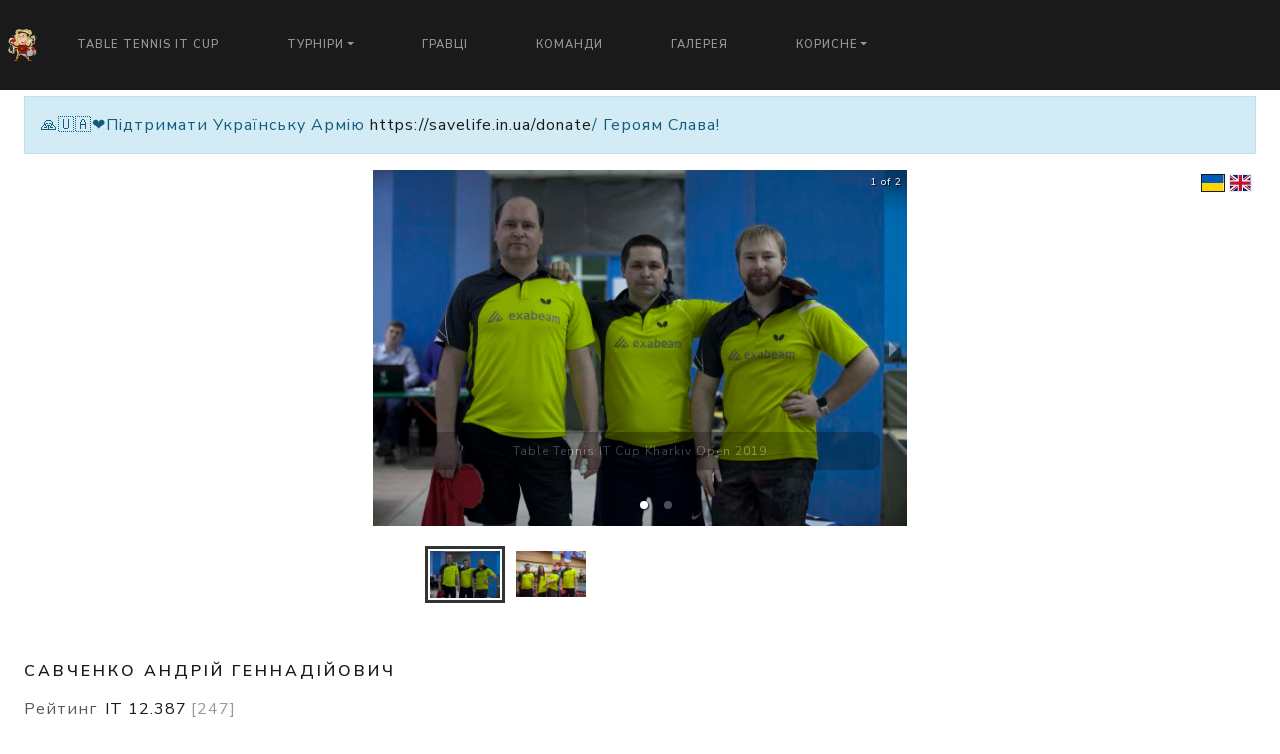

--- FILE ---
content_type: text/html; charset=utf-8
request_url: https://www.tabletennisit.com/players/savchenko-andrii-hennadiiovych
body_size: 5683
content:
<!DOCTYPE html>
<html lang='uk'>
   <head>

      
      <link rel="shortcut icon" href="/assets/small-logo.png" type="image/png">
      

      
      <link rel="apple-touch-icon" href="/assets/small-logo.png">
      

      <link rel="alternate" hreflang="x-default" href="https://www.tabletennisit.com/players/savchenko-andrii-hennadiiovych" />
      
      <link rel="alternate" hreflang="uk" href="https://www.tabletennisit.com/uk/players/savchenko-andrii-hennadiiovych" />
      
      <link rel="alternate" hreflang="en" href="https://www.tabletennisit.com/en/players/savchenko-andrii-hennadiiovych" />
      
      <link rel="alternate" hreflang="ru" href="https://www.tabletennisit.com/ru/players/savchenko-andrii-hennadiiovych" />
      

      <meta charset="utf-8">
      <meta http-equiv="Content-Type" content="text/html; charset=UTF-8">
      <meta name="viewport" content="width=device-width, initial-scale=1, shrink-to-fit=no">
      <meta name="google-signin-client_id" content='125398147275-c2jja38n2hfa42r9nv455ksf5ojti48n.apps.googleusercontent.com'>

      <meta property="og:site_name" content="Table Tennis IT Cup">
      <meta property="og:type" content="website">

      <meta property="og:url" content="https://www.tabletennisit.com/players/savchenko-andrii-hennadiiovych">

      
      <meta name="description" content="Турніри з настільного тенісу серед IT спеціалістів">
      <meta property="og:description" content="Турніри з настільного тенісу серед IT спеціалістів">
      <meta name="twitter:description" content="Турніри з настільного тенісу серед IT спеціалістів">
      

      
      <meta property="og:title" content="Савченко Андрій Геннадійович">
      <meta name="twitter:title" content="Савченко Андрій Геннадійович">
      <title>Савченко Андрій Геннадійович</title>
      

      
      <meta property="og:image" content="https://www.tabletennisit.com/assets/logo.jpg">
      <meta name="twitter:image" content="https://www.tabletennisit.com/assets/logo.jpg">
      

      <meta name="twitter:card" content="summary">
      <meta name="twitter:site" content="@table_tennis_it">

      <meta property="fb:app_id" content='142558933079548'>

      <meta name="csrf-token" content="#csrf">

      <script>
        (function(i,s,o,g,r,a,m){i['GoogleAnalyticsObject']=r;i[r]=i[r]||function(){
        (i[r].q=i[r].q||[]).push(arguments)},i[r].l=1*new Date();a=s.createElement(o),
        m=s.getElementsByTagName(o)[0];a.async=1;a.src=g;m.parentNode.insertBefore(a,m)
        })(window,document,'script','https://www.google-analytics.com/analytics.js','ga');

        ga('create', 'UA-106293736-1', 'auto');
        ga('send', 'pageview');
      </script>

      <script src="https://www.google.com/recaptcha/api.js?render=explicit" async defer></script>
      <script src="https://www.instagram.com/embed.js" async defer></script>

      <link rel="stylesheet" href="/dist/style.css">
   </head>
   <body>
      <div id="fb-root"></div>
      <script async defer crossorigin="anonymous" src="https://connect.facebook.net/uk_UA/sdk.js#xfbml=1&version=v8.0&appId=142558933079548" nonce="gyKsjrUM"></script>

      
      <div id="app"
         data-logo="https://www.tabletennisit.com/assets/logo.jpg"
         data-title="Table Tennis IT Cup"
         data-icon="/assets/small-logo.png"
         data-phone=""
         data-email="table.tennis.it@gmail.com"
         data-skype=""
         data-twitter="https://twitter.com/table_tennis_it"
         data-youtube="https://www.youtube.com/channel/UCjVI3rI0_5VkNNEHdjS4cYQ"
         data-facebook="https://www.facebook.com/groups/tabletennisit/"
         data-vk=""
         data-github="https://github.com/table-tennis-it/TableTennisITCup"
         data-viber=""
         data-instagram=""
         data-address=""
         data-fatal-error-message=""
         data-fatal-error-image="https://res.cloudinary.com/tabletennisit/image/upload/v1571729755/BROKEN_j1prjg.jpg"
         data-primary-contact-role="Автор проекту"
         data-primary-contact-name="Ігор Палагута"
         data-primary-contact-address="igor.palaguta@gmail.com"
         data-top-banner="🙏🇺🇦❤️Підтримати Українську Армію https://savelife.in.ua/donate/ Героям Слава!"
         data-all-matches-added=true
         data-language='uk'
         data-languages='[&quot;uk&quot;,&quot;en&quot;,&quot;ru&quot;]'
         data-selectable-languages='[&quot;uk&quot;,&quot;en&quot;]'
         data-all-languages='[&quot;uk&quot;,&quot;en&quot;]'
         data-timezone='Europe/Kiev'
         data-ratings='[&quot;it&quot;,&quot;ligas&quot;,&quot;ttw&quot;]'
         data-type='default'
         data-old-stages-on-top='true'
         data-news-on-top='false'
         data-future-tournaments-on-top='true'
         data-primary-rating='it'
         data-home-screen-ratings='[&quot;it&quot;]'
         data-maps-api-key='AIzaSyA8UqM9FLstF-ORvBiX6_A-O9GOVaoC87U'
         data-recaptcha-sitekey='6LfOzysUAAAAAGpBOWvCadiC3jCXjLfds_nwRJNh'
         data-ping-pong-loader=true
         data-is-captcha-enabled=false
         data-tags-cloud-enabled=false
         data-news-list-tags-limit=3
         data-bugsnag-api-key='3acc1fa3d5c9a557fbdd0604e844f0f3'
         data-bugsnag-release-stage='it'
         data-bugsnag-should-report='true'
         ></div>

         <script type="text/javascript" src="/dist/app.js"></script>
   

   </body>
</html>



--- FILE ---
content_type: text/plain; charset=utf-8
request_url: https://www.tabletennisit.com/graphql
body_size: 4447
content:
{"data":{"menuItems":[{"id":"22AFA416-4F17-4984-9218-5C1DD437EB44","name":"Table Tennis IT Cup","url":"\/series\/cup","isExternal":false,"children":[]},{"id":"691E3F99-D782-431B-9DEE-C721BBCC8F27","name":"Турніри","url":null,"isExternal":false,"children":[{"id":"A89E6001-577E-4A4B-8C23-A2F06137F1B7","name":"Dnipro Individual TOP 16","url":"\/series\/dnipro-top-16","isExternal":false},{"id":"93018D29-15C8-46ED-942C-8F103BBCED1B","name":"Dnipro Team IT League","url":"\/series\/dnipro-it-league","isExternal":false},{"id":"7A5414BA-6A00-4337-957F-1FC641B9E91C","name":"Kharkiv Individual IT Champ","url":"\/series\/kharkiv-it-champ","isExternal":false},{"id":"BDEE0726-75A8-4CCF-9DFA-D355DB50D1F9","name":"Kharkiv Team IT League","url":"\/series\/kharkiv-it-league","isExternal":false},{"id":"876828A2-1ADF-4DB6-A16E-18EBE1C74E65","name":"Kyiv Individual IT Champ","url":"\/series\/kyiv-it-champ","isExternal":false},{"id":"ECCB0A65-1D36-4770-8112-3994754A9A9E","name":"Kyiv Team IT League","url":"\/series\/kyiv-it-league","isExternal":false},{"id":"B7C3A986-4715-4913-9693-DE23986589C2","name":"Lviv Individual IT League","url":"\/series\/lviv-itleague","isExternal":false},{"id":"D6C3AE1E-9120-4D55-A2D3-749FA966999C","name":"Lviv Team Championship","url":"\/series\/lviv-team-championship","isExternal":false},{"id":"ADB64B9A-FF19-4499-B1F0-52129695E45F","name":"Odesa Individual IT Champ","url":"\/series\/odesa-it-champ","isExternal":false},{"id":"B174B9FB-33ED-4FB1-BBE8-35CB2BBC9663","name":"Odesa Team IT League","url":"\/series\/odesa-it-league","isExternal":false},{"id":"C815CD9A-A8D7-4B4C-8F10-337AEDCABFB0","name":"Odesa Doubles Champ","url":"\/series\/odesa-doubles-champ","isExternal":false},{"id":"F814CD0A-B966-4A66-95B0-E3A521A5717D","name":"Individual League ZP UA","url":"\/series\/it-league-zp-ua","isExternal":false},{"id":"F459D18E-9798-4298-BCF2-AB36FF09F911","name":"Friendly","url":"\/series\/friendly","isExternal":false}]},{"id":"F1FABCD5-FF38-4AC4-B45A-463875639699","name":"Гравці","url":"\/ratings?orderBy=it","isExternal":false,"children":[]},{"id":"65D73542-982B-48B3-92C4-C0FA460C7168","name":"Команди","url":"\/statistics\/teams","isExternal":false,"children":[]},{"id":"6CD02D52-98C7-497E-B2FB-AE63A011E2F7","name":"Галерея","url":"\/gallery","isExternal":false,"children":[]},{"id":"34927937-A601-43CE-83FD-7E4D26FA9452","name":"Корисне","url":null,"isExternal":false,"children":[{"id":"58E18018-62CB-4C76-BD41-A6515688EA34","name":"Статистика Гравців","url":"\/statistics","isExternal":false},{"id":"6363F8D2-F0ED-465A-BE6D-6FC1D55CC8B0","name":"Статистика Команд","url":"\/statistics\/teams","isExternal":false},{"id":"DCCD369C-641A-4758-8042-FB8FB6A0A109","name":"Порівняти","url":"\/compare","isExternal":false}]}],"allSeries":[{"name":"Table Tennis IT Cup","slug":"cup","type":"team"},{"name":"Kharkiv IT League","slug":"kharkiv-it-league","type":"team"},{"name":"Dnipro IT League","slug":"dnipro-it-league","type":"team"},{"name":"Odesa IT League","slug":"odesa-it-league","type":"team"},{"name":"Kyiv IT League","slug":"kyiv-it-league","type":"team"},{"name":"Dnipro TOP 16","slug":"dnipro-top-16","type":"individual"},{"name":"Kharkiv IT Monthly Champ","slug":"kharkiv-it-champ","type":"individual"},{"name":"Odesa IT Champ","slug":"odesa-it-champ","type":"individual"},{"name":"Lviv IT League","slug":"lviv-itleague","type":"individual"},{"name":"Kyiv IT Champ","slug":"kyiv-it-champ","type":"individual"},{"name":"Lviv Team Championship","slug":"lviv-team-championship","type":"team"},{"name":"Friendly","slug":"friendly","type":"team"},{"name":"Odesa Doubles Champ","slug":"odesa-doubles-champ","type":"double"},{"name":"IT League ZP UA","slug":"it-league-zp-ua","type":"individual"}],"sponsors":[{"title":"Генеральный партнер","image":"http:\/\/res.cloudinary.com\/tabletennisit\/image\/upload\/c_scale,w_100\/v1517488044\/Sitecore_logo_Small_stacked_RedBlack_kdzcie.png","url":"https:\/\/www.sitecore.com","isGlobal":false,"isPremium":false},{"title":"Наші друзі","image":"https:\/\/res.cloudinary.com\/tt-kharkiv\/image\/upload\/v1529707268\/Table-Tennis-icon.png","url":"http:\/\/tt-kharkiv.com","isGlobal":false,"isPremium":false},{"title":"IT Теніс","image":"http:\/\/tabletennisit.com\/assets\/logo.jpg","url":"http:\/\/www.tabletennisit.com","isGlobal":false,"isPremium":false}]}}

--- FILE ---
content_type: text/plain
request_url: https://www.google-analytics.com/j/collect?v=1&_v=j102&a=1991824893&t=pageview&_s=1&dl=https%3A%2F%2Fwww.tabletennisit.com%2Fplayers%2Fsavchenko-andrii-hennadiiovych&ul=en-us%40posix&dt=%D0%A1%D0%B0%D0%B2%D1%87%D0%B5%D0%BD%D0%BA%D0%BE%20%D0%90%D0%BD%D0%B4%D1%80%D1%96%D0%B9%20%D0%93%D0%B5%D0%BD%D0%BD%D0%B0%D0%B4%D1%96%D0%B9%D0%BE%D0%B2%D0%B8%D1%87&sr=1280x720&vp=1280x720&_u=IEBAAEABAAAAACAAI~&jid=1734603060&gjid=234920512&cid=174571071.1765985297&tid=UA-106293736-1&_gid=66825269.1765985297&_r=1&_slc=1&z=51617994
body_size: -452
content:
2,cG-VGYKWN7NN2